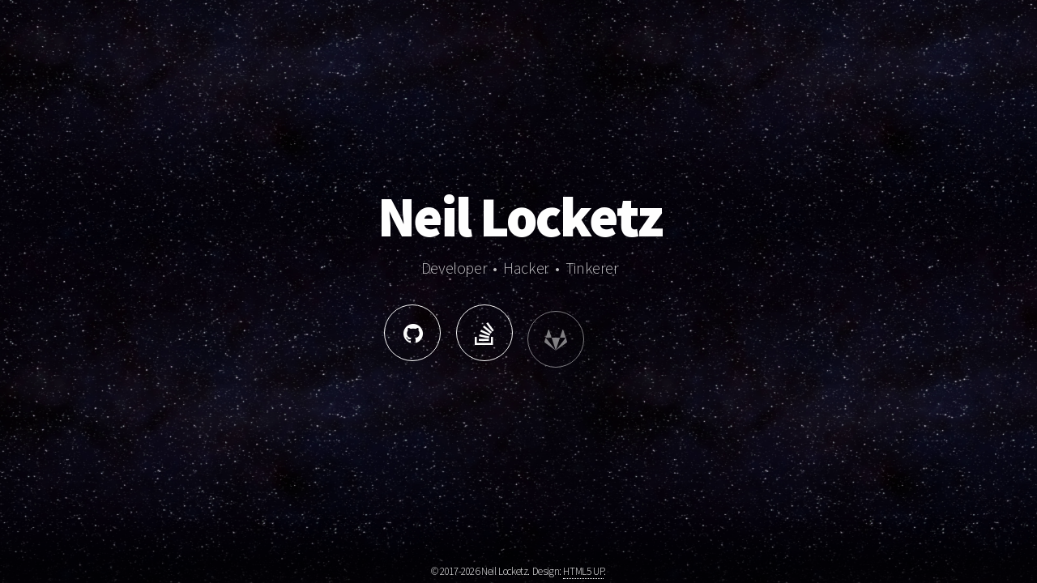

--- FILE ---
content_type: text/html
request_url: https://nlocketz.com/
body_size: 947
content:
<!DOCTYPE HTML>
<!--
    Aerial by HTML5 UP
    html5up.net | @ajlkn
    Free for personal and commercial use under the CCA 3.0 license (html5up.net/license)
  -->
<html>
  <head>
    <title>Neil Locketz</title>
    <meta charset="utf-8" />
    <meta name="viewport" content="width=device-width, initial-scale=1" />
    <!--[if lte IE 8]><script src="static/assets/js/ie/html5shiv.js"></script><![endif]-->
    <link rel="stylesheet" href="static/assets/css/main.css" />
    <link rel="shortcut icon" type="image/x-icon" href="favicon.ico" />
    <!--[if lte IE 8]><link rel="stylesheet" href="static/assets/css/ie8.css" /><![endif]-->
    <!--[if lte IE 9]><link rel="stylesheet" href="static/assets/css/ie9.css" /><![endif]-->
  </head>
  <body class="loading">
    <div id="wrapper">
      <div id="bg"></div>
      <div id="overlay"></div>
      <div id="main">

	<!-- Header -->
	<header id="header">
	  <h1>Neil Locketz</h1>
	  <p>Developer &nbsp;&bull;&nbsp; Hacker &nbsp;&bull;&nbsp; Tinkerer</p>
	  <nav>
	    <ul>
	      <!-- <li><a href="#" class="icon fa-twitter"><span class="label">Twitter</span></a></li> -->
	      <!-- <li><a href="#" class="icon fa-facebook"><span class="label">Facebook</span></a></li> -->
	      <!-- <li><a href="#" class="icon fa-dribbble"><span class="label">Dribbble</span></a></li> -->
	      <li>
		<a href="https://github.com/c0d3d" class="icon fa-github">
		  <span class="label">Github</span>
		</a>
	      </li>
	      <li>
		<a href="https://stackoverflow.com/users/2018455/neil-locketz?tab=profile" class="icon fa-stack-overflow">
		  <span class="label">Stack Overflow</span>
		</a>
	      </li>
	      <li>
		<a href="https://gitlab.com/c0d3d" class="icon fa-gitlab">
		  <span class="label">Gitlab</span>
		</a>
	      </li>
	      <li>
		<a href="mailto:neil@nlocketz.com" class="icon fa-envelope-o">
		  <span class="label">Email</span>
		</a>
	      </li>
	    </ul>
	  </nav>
	</header>

	<!-- Footer -->
	<footer id="footer">
	    <span class="smaller copyright" id="footer-copyright"></span>
	</footer>

      </div>
    </div>
    <!--[if lte IE 8]><script src="static/assets/js/ie/respond.min.js"></script><![endif]-->
    <script>
     window.onload = function() {
         document.body.className = '';
     }
     window.ontouchmove = function() { return false; }
     window.onorientationchange = function() { document.body.scrollTop = 0; }

     document.getElementById("footer-copyright").innerHTML = "&copy; 2017-" + (new Date()).getFullYear() + ' Neil Locketz. Design: <a href="http://html5up.net">HTML5 UP</a>.';
    </script>
  </body>
</html>


--- FILE ---
content_type: text/css
request_url: https://nlocketz.com/static/assets/css/main.css
body_size: 2703
content:
@import url("https://fonts.googleapis.com/css?family=Source+Sans+Pro:300,900");
@import url("font-awesome.min.css");

/*
	Aerial by HTML5 UP
	html5up.net | @ajlkn
	Free for personal and commercial use under the CCA 3.0 license (html5up.net/license)
*/

/* Reset */

html, body, div, span, applet, object, iframe, h1, h2, h3, h4, h5, h6, p, blockquote, pre, a, abbr, acronym, address, big, cite, code, del, dfn, em, img, ins, kbd, q, s, samp, small, strike, strong, sub, sup, tt, var, b, u, i, center, dl, dt, dd, ol, ul, li, fieldset, label, legend, table, caption, tbody, tfoot, thead, tr, th, td, article, aside, canvas, details, embed, figure, figcaption, header, hgroup, menu, nav, output, ruby, section, summary, time, mark, audio, video {
    margin: 0;
    padding: 0;
    border: 0;
    font-size: 100%;
    font: inherit;
    vertical-align: baseline;
}

footer {
    margin: 0;
    padding: 0;
    border: 0;
    font-size: 100%;
    font: inherit;
    vertical-align: baseline;
}


article, aside, details, figcaption, figure, footer, header, hgroup, menu, nav, section {
    display: block;
}

body {
    line-height: 1;
}

ol, ul {
    list-style: none;
}

blockquote, q {
    quotes: none;
}

.smaller {
    font-size: 10pt;
}

blockquote:before, blockquote:after, q:before, q:after {
    content: '';
    content: none;
}

table {
    border-collapse: collapse;
    border-spacing: 0;
}

body {
    -webkit-text-size-adjust: none;
}

/* Box Model */

*, *:before, *:after {
    -moz-box-sizing: border-box;
    -webkit-box-sizing: border-box;
    box-sizing: border-box;
}

/* Basic */

body, input, select, textarea {
    color: #fff;
    font-family: 'Source Sans Pro', sans-serif;
    font-size: 15pt;
    font-weight: 300 !important;
    letter-spacing: -0.025em;
    line-height: 1.75em;
}

body {
    background: #fff;
    overflow: hidden;
}

body.loading * {
    -moz-animation: none !important;
    -webkit-animation: none !important;
    -ms-animation: none !important;
    animation: none !important;
}

a {
    -moz-transition: border-color 0.2s ease-in-out;
    -webkit-transition: border-color 0.2s ease-in-out;
    -ms-transition: border-color 0.2s ease-in-out;
    transition: border-color 0.2s ease-in-out;
    border-bottom: dotted 1px;
    color: inherit;
    outline: 0;
    text-decoration: none;
}

a:hover {
    border-color: transparent;
}

/* Icon */

.icon {
    text-decoration: none;
    position: relative;
}

.icon:before {
    -moz-osx-font-smoothing: grayscale;
    -webkit-font-smoothing: antialiased;
    font-family: FontAwesome;
    font-style: normal;
    font-weight: normal;
    text-transform: none !important;
}

.icon > .label {
    display: none;
}

/* Wrapper */

@-moz-keyframes wrapper {
    0% {
	opacity: 0;
    }

    100% {
	opacity: 1;
    }
}

@-webkit-keyframes wrapper {
    0% {
	opacity: 0;
    }

    100% {
	opacity: 1;
    }
}

@-ms-keyframes wrapper {
    0% {
	opacity: 0;
    }

    100% {
	opacity: 1;
    }
}

@keyframes wrapper {
    0% {
	opacity: 0;
    }

    100% {
	opacity: 1;
    }
}

#wrapper {
    -moz-animation: wrapper 1s forwards;
    -webkit-animation: wrapper 1s forwards;
    -ms-animation: wrapper 1s forwards;
    animation: wrapper 1s forwards;
    height: 100%;
    left: 0;
    opacity: 0;
    position: fixed;
    top: 0;
    width: 100%;
}

/* BG */

#bg {
    -moz-animation: bg 60s linear infinite;
    -webkit-animation: bg 60s linear infinite;
    -ms-animation: bg 60s linear infinite;
    animation: bg 60s linear infinite;
    -moz-backface-visibility: hidden;
    -webkit-backface-visibility: hidden;
    -ms-backface-visibility: hidden;
    backface-visibility: hidden;
    -moz-transform: translate3d(0,0,0);
    -webkit-transform: translate3d(0,0,0);
    -ms-transform: translate3d(0,0,0);
    transform: translate3d(0,0,0);
    /* Set your background with this */

    background: #348cb2 url("images/bg3.png") bottom left;
    background-repeat: repeat;
    height: 100%;
    left: 0;
    opacity: 1;
    position: fixed;
    top: 0;
}

@-moz-keyframes bg {
    0% {
	-moz-transform: translate3d(0,0,0);
	-webkit-transform: translate3d(0,0,0);
	-ms-transform: translate3d(0,0,0);
	transform: translate3d(0,0,0);
    }

    100% {
	-moz-transform: translate3d(-2250px,0,0);
	-webkit-transform: translate3d(-2250px,0,0);
	-ms-transform: translate3d(-2250px,0,0);
	transform: translate3d(-2250px,0,0);
    }
}

@-webkit-keyframes bg {
    0% {
	-moz-transform: translate3d(0,0,0);
	-webkit-transform: translate3d(0,0,0);
	-ms-transform: translate3d(0,0,0);
	transform: translate3d(0,0,0);
    }

    100% {
	-moz-transform: translate3d(-2250px,0,0);
	-webkit-transform: translate3d(-2250px,0,0);
	-ms-transform: translate3d(-2250px,0,0);
	transform: translate3d(-2250px,0,0);
    }
}

@-ms-keyframes bg {
    0% {
	-moz-transform: translate3d(0,0,0);
	-webkit-transform: translate3d(0,0,0);
	-ms-transform: translate3d(0,0,0);
	transform: translate3d(0,0,0);
    }

    100% {
	-moz-transform: translate3d(-2250px,0,0);
	-webkit-transform: translate3d(-2250px,0,0);
	-ms-transform: translate3d(-2250px,0,0);
	transform: translate3d(-2250px,0,0);
    }
}

@keyframes bg {
    0% {
	-moz-transform: translate3d(0,0,0);
	-webkit-transform: translate3d(0,0,0);
	-ms-transform: translate3d(0,0,0);
	transform: translate3d(0,0,0);
    }

    100% {
	-moz-transform: translate3d(-2250px,0,0);
	-webkit-transform: translate3d(-2250px,0,0);
	-ms-transform: translate3d(-2250px,0,0);
	transform: translate3d(-2250px,0,0);
    }
}

#bg {
    background-size: 2250px auto;
    width: 6750px;
}

/* Overlay */

@-moz-keyframes overlay {
    0% {
	opacity: 0;
    }

    100% {
	opacity: 1;
    }
}

@-webkit-keyframes overlay {
    0% {
	opacity: 0;
    }

    100% {
	opacity: 1;
    }
}

@-ms-keyframes overlay {
    0% {
	opacity: 0;
    }

    100% {
	opacity: 1;
    }
}

@keyframes overlay {
    0% {
	opacity: 0;
    }

    100% {
	opacity: 1;
    }
}

#overlay {
    -moz-animation: overlay .5s .5s forwards;
    -webkit-animation: overlay .5s .5s forwards;
    -ms-animation: overlay .5s .5s forwards;
    animation: overlay .5s .5s forwards;
    background-attachment: fixed, fixed;
    background-position: top left, center center;
    background-repeat: repeat, no-repeat;
    background-size: auto, cover;
    height: 100%;
    left: 0;
    opacity: 0;
    position: fixed;
    top: 0;
    width: 100%;
}

/* Main */

#main {
    height: 100%;
    left: 0;
    position: fixed;
    text-align: center;
    top: 0;
    width: 100%;
}

#main:before {
    content: '';
    display: inline-block;
    height: 100%;
    margin-right: 0;
    vertical-align: middle;
    width: 1px;
}

/* Header */

@-moz-keyframes header {
    0% {
	-moz-transform: translate3d(0,1em,0);
	-webkit-transform: translate3d(0,1em,0);
	-ms-transform: translate3d(0,1em,0);
	transform: translate3d(0,1em,0);
	opacity: 0;
    }

    100% {
	-moz-transform: translate3d(0,0,0);
	-webkit-transform: translate3d(0,0,0);
	-ms-transform: translate3d(0,0,0);
	transform: translate3d(0,0,0);
	opacity: 1;
    }
}

@-webkit-keyframes header {
    0% {
	-moz-transform: translate3d(0,1em,0);
	-webkit-transform: translate3d(0,1em,0);
	-ms-transform: translate3d(0,1em,0);
	transform: translate3d(0,1em,0);
	opacity: 0;
    }

    100% {
	-moz-transform: translate3d(0,0,0);
	-webkit-transform: translate3d(0,0,0);
	-ms-transform: translate3d(0,0,0);
	transform: translate3d(0,0,0);
	opacity: 1;
    }
}

@-ms-keyframes header {
    0% {
	-moz-transform: translate3d(0,1em,0);
	-webkit-transform: translate3d(0,1em,0);
	-ms-transform: translate3d(0,1em,0);
	transform: translate3d(0,1em,0);
	opacity: 0;
    }

    100% {
	-moz-transform: translate3d(0,0,0);
	-webkit-transform: translate3d(0,0,0);
	-ms-transform: translate3d(0,0,0);
	transform: translate3d(0,0,0);
	opacity: 1;
    }
}

@keyframes header {
    0% {
	-moz-transform: translate3d(0,1em,0);
	-webkit-transform: translate3d(0,1em,0);
	-ms-transform: translate3d(0,1em,0);
	transform: translate3d(0,1em,0);
	opacity: 0;
    }

    100% {
	-moz-transform: translate3d(0,0,0);
	-webkit-transform: translate3d(0,0,0);
	-ms-transform: translate3d(0,0,0);
	transform: translate3d(0,0,0);
	opacity: 1;
    }
}

@-moz-keyframes nav-icons {
    0% {
	-moz-transform: translate3d(0,1em,0);
	-webkit-transform: translate3d(0,1em,0);
	-ms-transform: translate3d(0,1em,0);
	transform: translate3d(0,1em,0);
	opacity: 0;
    }

    100% {
	-moz-transform: translate3d(0,0,0);
	-webkit-transform: translate3d(0,0,0);
	-ms-transform: translate3d(0,0,0);
	transform: translate3d(0,0,0);
	opacity: 1;
    }
}

@-webkit-keyframes nav-icons {
    0% {
	-moz-transform: translate3d(0,1em,0);
	-webkit-transform: translate3d(0,1em,0);
	-ms-transform: translate3d(0,1em,0);
	transform: translate3d(0,1em,0);
	opacity: 0;
    }

    100% {
	-moz-transform: translate3d(0,0,0);
	-webkit-transform: translate3d(0,0,0);
	-ms-transform: translate3d(0,0,0);
	transform: translate3d(0,0,0);
	opacity: 1;
    }
}

@-ms-keyframes nav-icons {
    0% {
	-moz-transform: translate3d(0,1em,0);
	-webkit-transform: translate3d(0,1em,0);
	-ms-transform: translate3d(0,1em,0);
	transform: translate3d(0,1em,0);
	opacity: 0;
    }

    100% {
	-moz-transform: translate3d(0,0,0);
	-webkit-transform: translate3d(0,0,0);
	-ms-transform: translate3d(0,0,0);
	transform: translate3d(0,0,0);
	opacity: 1;
    }
}

@keyframes nav-icons {
    0% {
	-moz-transform: translate3d(0,1em,0);
	-webkit-transform: translate3d(0,1em,0);
	-ms-transform: translate3d(0,1em,0);
	transform: translate3d(0,1em,0);
	opacity: 0;
    }

    100% {
	-moz-transform: translate3d(0,0,0);
	-webkit-transform: translate3d(0,0,0);
	-ms-transform: translate3d(0,0,0);
	transform: translate3d(0,0,0);
	opacity: 1;
    }
}

#header {
    -moz-animation: header .5s .5s forwards;
    -webkit-animation: header .5s .5s forwards;
    -ms-animation: header .5s .5s forwards;
    animation: header .5s .5s forwards;
    -moz-backface-visibility: hidden;
    -webkit-backface-visibility: hidden;
    -ms-backface-visibility: hidden;
    backface-visibility: hidden;
    -moz-transform: translate3d(0,0,0);
    -webkit-transform: translate3d(0,0,0);
    -ms-transform: translate3d(0,0,0);
    transform: translate3d(0,0,0);
    cursor: default;
    display: inline-block;
    opacity: 0;
    position: relative;
    text-align: center;
    top: -1em;
    vertical-align: middle;
    width: 90%;
}

#header h1 {
    font-size: 4.35em;
    font-weight: 900;
    letter-spacing: -0.035em;
    line-height: 1em;
}

#header p {
    font-size: 1.25em;
    margin: 0.75em 0 0.25em 0;
    opacity: 0.75;
}

#header nav {
    margin: 1.5em 0 0 0;
}

#header nav li {
    -moz-animation: nav-icons 0.5s ease-in-out forwards;
    -webkit-animation: nav-icons 0.5s ease-in-out forwards;
    -ms-animation: nav-icons 0.5s ease-in-out forwards;
    animation: nav-icons 0.5s ease-in-out forwards;
    -moz-backface-visibility: hidden;
    -webkit-backface-visibility: hidden;
    -ms-backface-visibility: hidden;
    backface-visibility: hidden;
    -moz-transform: translate3d(0,0,0);
    -webkit-transform: translate3d(0,0,0);
    -ms-transform: translate3d(0,0,0);
    transform: translate3d(0,0,0);
    display: inline-block;
    height: 5.35em;
    line-height: 5.885em;
    opacity: 0;
    position: relative;
    top: 0;
    width: 5.35em;
}

#header nav li:nth-child(1) {
    -moz-animation-delay: 1s;
    -webkit-animation-delay: 1s;
    -ms-animation-delay: 1s;
    animation-delay: 1s;
}

#header nav li:nth-child(2) {
    -moz-animation-delay: 1.25s;
    -webkit-animation-delay: 1.25s;
    -ms-animation-delay: 1.25s;
    animation-delay: 1.25s;
}

#header nav li:nth-child(3) {
    -moz-animation-delay: 1.5s;
    -webkit-animation-delay: 1.5s;
    -ms-animation-delay: 1.5s;
    animation-delay: 1.5s;
}

#header nav li:nth-child(4) {
    -moz-animation-delay: 1.75s;
    -webkit-animation-delay: 1.75s;
    -ms-animation-delay: 1.75s;
    animation-delay: 1.75s;
}

#header nav li:nth-child(5) {
    -moz-animation-delay: 2.0s;
    -webkit-animation-delay: 2.0s;
    -ms-animation-delay: 2.0s;
    animation-delay: 2.0s;
}

#header nav li:nth-child(6) {
    -moz-animation-delay: 3.75s;
    -webkit-animation-delay: 3.75s;
    -ms-animation-delay: 3.75s;
    animation-delay: 3.75s;
}

#header nav li:nth-child(7) {
    -moz-animation-delay: 4s;
    -webkit-animation-delay: 4s;
    -ms-animation-delay: 4s;
    animation-delay: 4s;
}

#header nav li:nth-child(8) {
    -moz-animation-delay: 4.25s;
    -webkit-animation-delay: 4.25s;
    -ms-animation-delay: 4.25s;
    animation-delay: 4.25s;
}

#header nav li:nth-child(9) {
    -moz-animation-delay: 4.5s;
    -webkit-animation-delay: 4.5s;
    -ms-animation-delay: 4.5s;
    animation-delay: 4.5s;
}

#header nav li:nth-child(10) {
    -moz-animation-delay: 4.75s;
    -webkit-animation-delay: 4.75s;
    -ms-animation-delay: 4.75s;
    animation-delay: 4.75s;
}

#header nav a {
    -webkit-tap-highlight-color: transparent;
    -webkit-touch-callout: none;
    border: 0;
    display: inline-block;
}

#header nav a:before {
    -moz-transition: all 0.2s ease-in-out;
    -webkit-transition: all 0.2s ease-in-out;
    -ms-transition: all 0.2s ease-in-out;
    transition: all 0.2s ease-in-out;
    border-radius: 100%;
    border: solid 1px #fff;
    display: block;
    font-size: 1.75em;
    height: 2.5em;
    line-height: 2.5em;
    position: relative;
    text-align: center;
    top: 0;
    width: 2.5em;
}

#header nav a:hover {
    font-size: 1.1em;
}

#header nav a:hover:before {
    background-color: rgba(255, 255, 255, 0.175);
    color: #fff;
}

#header nav a:active {
    font-size: 0.95em;
    background: none;
}

#header nav a:active:before {
    background-color: rgba(255, 255, 255, 0.35);
    color: #fff;
}

#header nav a span {
    display: none;
}

/* Footer */

#footer {
    background-image: -moz-linear-gradient(top, rgba(0,0,0,0), rgba(0,0,0,0.5) 75%);
    background-image: -webkit-linear-gradient(top, rgba(0,0,0,0), rgba(0,0,0,0.5) 75%);
    background-image: -ms-linear-gradient(top, rgba(0,0,0,0), rgba(0,0,0,0.5) 75%);
    background-image: linear-gradient(top, rgba(0,0,0,0), rgba(0,0,0,0.5) 75%);
    bottom: 0;
    cursor: default;
    height: 5em;
    left: 0;
    line-height: 8em;
    position: absolute;
    text-align: center;
    width: 100%;
}

/* Wide */

@media screen and (max-width: 1680px) {

    /* Basic */

    body, input, select, textarea {
	font-size: 13pt;
    }

    /* BG */

    @-moz-keyframes bg {
	0% {
	    -moz-transform: translate3d(0,0,0);
	    -webkit-transform: translate3d(0,0,0);
	    -ms-transform: translate3d(0,0,0);
	    transform: translate3d(0,0,0);
	}

	100% {
	    -moz-transform: translate3d(-1500px,0,0);
	    -webkit-transform: translate3d(-1500px,0,0);
	    -ms-transform: translate3d(-1500px,0,0);
	    transform: translate3d(-1500px,0,0);
	}

    }

    @-webkit-keyframes bg {
	0% {
	    -moz-transform: translate3d(0,0,0);
	    -webkit-transform: translate3d(0,0,0);
	    -ms-transform: translate3d(0,0,0);
	    transform: translate3d(0,0,0);
	}

	100% {
	    -moz-transform: translate3d(-1500px,0,0);
	    -webkit-transform: translate3d(-1500px,0,0);
	    -ms-transform: translate3d(-1500px,0,0);
	    transform: translate3d(-1500px,0,0);
	}
    }

    @-ms-keyframes bg {
	0% {
	    -moz-transform: translate3d(0,0,0);
	    -webkit-transform: translate3d(0,0,0);
	    -ms-transform: translate3d(0,0,0);
	    transform: translate3d(0,0,0);
	}

	100% {
	    -moz-transform: translate3d(-1500px,0,0);
	    -webkit-transform: translate3d(-1500px,0,0);
	    -ms-transform: translate3d(-1500px,0,0);
	    transform: translate3d(-1500px,0,0);
	}
    }

    @keyframes bg {
	0% {
	    -moz-transform: translate3d(0,0,0);
	    -webkit-transform: translate3d(0,0,0);
	    -ms-transform: translate3d(0,0,0);
	    transform: translate3d(0,0,0);
	}

	100% {
	    -moz-transform: translate3d(-1500px,0,0);
	    -webkit-transform: translate3d(-1500px,0,0);
	    -ms-transform: translate3d(-1500px,0,0);
	    transform: translate3d(-1500px,0,0);
	}
    }

    #bg {
	background-size: 1500px auto;
	width: 4500px;
    } }

/* Normal */

@media screen and (max-width: 1280px) {

    /* Basic */

    body, input, select, textarea {
	font-size: 12pt;
    }

    /* BG */

    @-moz-keyframes bg {
	0% {
	    -moz-transform: translate3d(0,0,0);
	    -webkit-transform: translate3d(0,0,0);
	    -ms-transform: translate3d(0,0,0);
	    transform: translate3d(0,0,0);
	}

	100% {
	    -moz-transform: translate3d(-750px,0,0);
	    -webkit-transform: translate3d(-750px,0,0);
	    -ms-transform: translate3d(-750px,0,0);
	    transform: translate3d(-750px,0,0);
	}

    }

    @-webkit-keyframes bg {
	0% {
	    -moz-transform: translate3d(0,0,0);
	    -webkit-transform: translate3d(0,0,0);
	    -ms-transform: translate3d(0,0,0);
	    transform: translate3d(0,0,0);
	}

	100% {
	    -moz-transform: translate3d(-750px,0,0);
	    -webkit-transform: translate3d(-750px,0,0);
	    -ms-transform: translate3d(-750px,0,0);
	    transform: translate3d(-750px,0,0);
	}
    }

    @-ms-keyframes bg {
	0% {
	    -moz-transform: translate3d(0,0,0);
	    -webkit-transform: translate3d(0,0,0);
	    -ms-transform: translate3d(0,0,0);
	    transform: translate3d(0,0,0);
	}

	100% {
	    -moz-transform: translate3d(-750px,0,0);
	    -webkit-transform: translate3d(-750px,0,0);
	    -ms-transform: translate3d(-750px,0,0);
	    transform: translate3d(-750px,0,0);
	}
    }

    @keyframes bg {
	0% {
	    -moz-transform: translate3d(0,0,0);
	    -webkit-transform: translate3d(0,0,0);
	    -ms-transform: translate3d(0,0,0);
	    transform: translate3d(0,0,0);
	}

	100% {
	    -moz-transform: translate3d(-750px,0,0);
	    -webkit-transform: translate3d(-750px,0,0);
	    -ms-transform: translate3d(-750px,0,0);
	    transform: translate3d(-750px,0,0);
	}
    }

    #bg {
	background-size: 750px auto;
	width: 2250px;
    } }

/* Mobile */

@media screen and (max-width: 736px) {

    /* Basic */

    body {
	min-width: 320px;
    }

    body, input, select, textarea {
	font-size: 11pt;
    }

    /* BG */

    @-moz-keyframes bg {
	0% {
	    -moz-transform: translate3d(0,0,0);
	    -webkit-transform: translate3d(0,0,0);
	    -ms-transform: translate3d(0,0,0);
	    transform: translate3d(0,0,0);
	}

	100% {
	    -moz-transform: translate3d(-300px,0,0);
	    -webkit-transform: translate3d(-300px,0,0);
	    -ms-transform: translate3d(-300px,0,0);
	    transform: translate3d(-300px,0,0);
	}

    }

    @-webkit-keyframes bg {
	0% {
	    -moz-transform: translate3d(0,0,0);
	    -webkit-transform: translate3d(0,0,0);
	    -ms-transform: translate3d(0,0,0);
	    transform: translate3d(0,0,0);
	}

	100% {
	    -moz-transform: translate3d(-300px,0,0);
	    -webkit-transform: translate3d(-300px,0,0);
	    -ms-transform: translate3d(-300px,0,0);
	    transform: translate3d(-300px,0,0);
	}
    }

    @-ms-keyframes bg {
	0% {
	    -moz-transform: translate3d(0,0,0);
	    -webkit-transform: translate3d(0,0,0);
	    -ms-transform: translate3d(0,0,0);
	    transform: translate3d(0,0,0);
	}

	100% {
	    -moz-transform: translate3d(-300px,0,0);
	    -webkit-transform: translate3d(-300px,0,0);
	    -ms-transform: translate3d(-300px,0,0);
	    transform: translate3d(-300px,0,0);
	}
    }

    @keyframes bg {
	0% {
	    -moz-transform: translate3d(0,0,0);
	    -webkit-transform: translate3d(0,0,0);
	    -ms-transform: translate3d(0,0,0);
	    transform: translate3d(0,0,0);
	}

	100% {
	    -moz-transform: translate3d(-300px,0,0);
	    -webkit-transform: translate3d(-300px,0,0);
	    -ms-transform: translate3d(-300px,0,0);
	    transform: translate3d(-300px,0,0);
	}
    }

    #bg {
	background-size: 300px auto;
	width: 900px;
    }

    /* Header */

    #header h1 {
	font-size: 2.5em;
    }

    #header p {
	font-size: 1em;
    }

    #header nav {
	font-size: 1em;
    }

    #header nav a:hover {
	font-size: 1em;
    }

    #header nav a:active {
	font-size: 1em;
    } }

/* Mobile (Portrait) */

@media screen and (max-width: 480px) {

    /* BG */

    @-moz-keyframes bg {
	0% {
	    -moz-transform: translate3d(0,0,0);
	    -webkit-transform: translate3d(0,0,0);
	    -ms-transform: translate3d(0,0,0);
	    transform: translate3d(0,0,0);
	}

	100% {
	    -moz-transform: translate3d(-412.5px,0,0);
	    -webkit-transform: translate3d(-412.5px,0,0);
	    -ms-transform: translate3d(-412.5px,0,0);
	    transform: translate3d(-412.5px,0,0);
	}

    }

    @-webkit-keyframes bg {
	0% {
	    -moz-transform: translate3d(0,0,0);
	    -webkit-transform: translate3d(0,0,0);
	    -ms-transform: translate3d(0,0,0);
	    transform: translate3d(0,0,0);
	}

	100% {
	    -moz-transform: translate3d(-412.5px,0,0);
	    -webkit-transform: translate3d(-412.5px,0,0);
	    -ms-transform: translate3d(-412.5px,0,0);
	    transform: translate3d(-412.5px,0,0);
	}
    }

    @-ms-keyframes bg {
	0% {
	    -moz-transform: translate3d(0,0,0);
	    -webkit-transform: translate3d(0,0,0);
	    -ms-transform: translate3d(0,0,0);
	    transform: translate3d(0,0,0);
	}

	100% {
	    -moz-transform: translate3d(-412.5px,0,0);
	    -webkit-transform: translate3d(-412.5px,0,0);
	    -ms-transform: translate3d(-412.5px,0,0);
	    transform: translate3d(-412.5px,0,0);
	}
    }

    @keyframes bg {
	0% {
	    -moz-transform: translate3d(0,0,0);
	    -webkit-transform: translate3d(0,0,0);
	    -ms-transform: translate3d(0,0,0);
	    transform: translate3d(0,0,0);
	}

	100% {
	    -moz-transform: translate3d(-412.5px,0,0);
	    -webkit-transform: translate3d(-412.5px,0,0);
	    -ms-transform: translate3d(-412.5px,0,0);
	    transform: translate3d(-412.5px,0,0);
	}
    }

    #bg {
	background-size: 412.5px auto;
	width: 1237.5px;
    }

    /* Header */

    #header nav {
	padding: 0 1em;
    }
}
